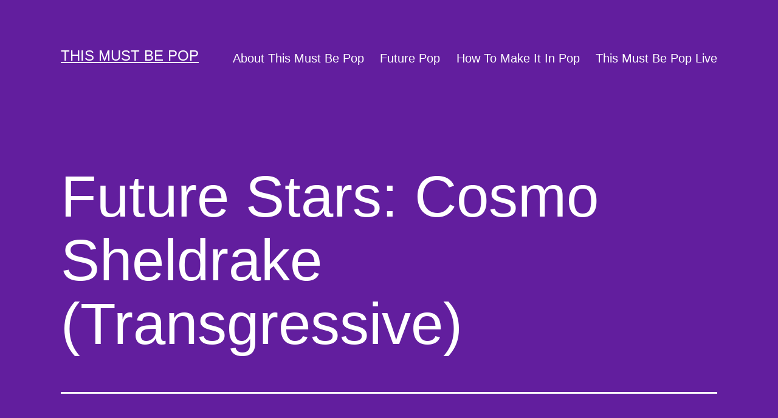

--- FILE ---
content_type: text/html; charset=UTF-8
request_url: https://thismustbepop.com/cosmo-sheldrake-transgressive/
body_size: 10378
content:
<!doctype html>
<html lang="en-US" >
<head>
	<meta charset="UTF-8" />
	<meta name="viewport" content="width=device-width, initial-scale=1" />
	<title>Future Stars: Cosmo Sheldrake (Transgressive) &#8211; This Must Be Pop</title>
<meta name='robots' content='max-image-preview:large' />
	<style>img:is([sizes="auto" i], [sizes^="auto," i]) { contain-intrinsic-size: 3000px 1500px }</style>
	<link rel="alternate" type="application/rss+xml" title="This Must Be Pop &raquo; Feed" href="https://thismustbepop.com/feed/" />
<link rel="alternate" type="application/rss+xml" title="This Must Be Pop &raquo; Comments Feed" href="https://thismustbepop.com/comments/feed/" />
<link rel="alternate" type="application/rss+xml" title="This Must Be Pop &raquo; Future Stars: Cosmo Sheldrake (Transgressive) Comments Feed" href="https://thismustbepop.com/cosmo-sheldrake-transgressive/feed/" />
<script>
window._wpemojiSettings = {"baseUrl":"https:\/\/s.w.org\/images\/core\/emoji\/16.0.1\/72x72\/","ext":".png","svgUrl":"https:\/\/s.w.org\/images\/core\/emoji\/16.0.1\/svg\/","svgExt":".svg","source":{"concatemoji":"https:\/\/thismustbepop.com\/wp-includes\/js\/wp-emoji-release.min.js?ver=6.8.3"}};
/*! This file is auto-generated */
!function(s,n){var o,i,e;function c(e){try{var t={supportTests:e,timestamp:(new Date).valueOf()};sessionStorage.setItem(o,JSON.stringify(t))}catch(e){}}function p(e,t,n){e.clearRect(0,0,e.canvas.width,e.canvas.height),e.fillText(t,0,0);var t=new Uint32Array(e.getImageData(0,0,e.canvas.width,e.canvas.height).data),a=(e.clearRect(0,0,e.canvas.width,e.canvas.height),e.fillText(n,0,0),new Uint32Array(e.getImageData(0,0,e.canvas.width,e.canvas.height).data));return t.every(function(e,t){return e===a[t]})}function u(e,t){e.clearRect(0,0,e.canvas.width,e.canvas.height),e.fillText(t,0,0);for(var n=e.getImageData(16,16,1,1),a=0;a<n.data.length;a++)if(0!==n.data[a])return!1;return!0}function f(e,t,n,a){switch(t){case"flag":return n(e,"\ud83c\udff3\ufe0f\u200d\u26a7\ufe0f","\ud83c\udff3\ufe0f\u200b\u26a7\ufe0f")?!1:!n(e,"\ud83c\udde8\ud83c\uddf6","\ud83c\udde8\u200b\ud83c\uddf6")&&!n(e,"\ud83c\udff4\udb40\udc67\udb40\udc62\udb40\udc65\udb40\udc6e\udb40\udc67\udb40\udc7f","\ud83c\udff4\u200b\udb40\udc67\u200b\udb40\udc62\u200b\udb40\udc65\u200b\udb40\udc6e\u200b\udb40\udc67\u200b\udb40\udc7f");case"emoji":return!a(e,"\ud83e\udedf")}return!1}function g(e,t,n,a){var r="undefined"!=typeof WorkerGlobalScope&&self instanceof WorkerGlobalScope?new OffscreenCanvas(300,150):s.createElement("canvas"),o=r.getContext("2d",{willReadFrequently:!0}),i=(o.textBaseline="top",o.font="600 32px Arial",{});return e.forEach(function(e){i[e]=t(o,e,n,a)}),i}function t(e){var t=s.createElement("script");t.src=e,t.defer=!0,s.head.appendChild(t)}"undefined"!=typeof Promise&&(o="wpEmojiSettingsSupports",i=["flag","emoji"],n.supports={everything:!0,everythingExceptFlag:!0},e=new Promise(function(e){s.addEventListener("DOMContentLoaded",e,{once:!0})}),new Promise(function(t){var n=function(){try{var e=JSON.parse(sessionStorage.getItem(o));if("object"==typeof e&&"number"==typeof e.timestamp&&(new Date).valueOf()<e.timestamp+604800&&"object"==typeof e.supportTests)return e.supportTests}catch(e){}return null}();if(!n){if("undefined"!=typeof Worker&&"undefined"!=typeof OffscreenCanvas&&"undefined"!=typeof URL&&URL.createObjectURL&&"undefined"!=typeof Blob)try{var e="postMessage("+g.toString()+"("+[JSON.stringify(i),f.toString(),p.toString(),u.toString()].join(",")+"));",a=new Blob([e],{type:"text/javascript"}),r=new Worker(URL.createObjectURL(a),{name:"wpTestEmojiSupports"});return void(r.onmessage=function(e){c(n=e.data),r.terminate(),t(n)})}catch(e){}c(n=g(i,f,p,u))}t(n)}).then(function(e){for(var t in e)n.supports[t]=e[t],n.supports.everything=n.supports.everything&&n.supports[t],"flag"!==t&&(n.supports.everythingExceptFlag=n.supports.everythingExceptFlag&&n.supports[t]);n.supports.everythingExceptFlag=n.supports.everythingExceptFlag&&!n.supports.flag,n.DOMReady=!1,n.readyCallback=function(){n.DOMReady=!0}}).then(function(){return e}).then(function(){var e;n.supports.everything||(n.readyCallback(),(e=n.source||{}).concatemoji?t(e.concatemoji):e.wpemoji&&e.twemoji&&(t(e.twemoji),t(e.wpemoji)))}))}((window,document),window._wpemojiSettings);
</script>
<style id='wp-emoji-styles-inline-css'>

	img.wp-smiley, img.emoji {
		display: inline !important;
		border: none !important;
		box-shadow: none !important;
		height: 1em !important;
		width: 1em !important;
		margin: 0 0.07em !important;
		vertical-align: -0.1em !important;
		background: none !important;
		padding: 0 !important;
	}
</style>
<link rel='stylesheet' id='wp-block-library-css' href='https://thismustbepop.com/wp-includes/css/dist/block-library/style.min.css?ver=6.8.3' media='all' />
<style id='wp-block-library-theme-inline-css'>
.wp-block-audio :where(figcaption){color:#555;font-size:13px;text-align:center}.is-dark-theme .wp-block-audio :where(figcaption){color:#ffffffa6}.wp-block-audio{margin:0 0 1em}.wp-block-code{border:1px solid #ccc;border-radius:4px;font-family:Menlo,Consolas,monaco,monospace;padding:.8em 1em}.wp-block-embed :where(figcaption){color:#555;font-size:13px;text-align:center}.is-dark-theme .wp-block-embed :where(figcaption){color:#ffffffa6}.wp-block-embed{margin:0 0 1em}.blocks-gallery-caption{color:#555;font-size:13px;text-align:center}.is-dark-theme .blocks-gallery-caption{color:#ffffffa6}:root :where(.wp-block-image figcaption){color:#555;font-size:13px;text-align:center}.is-dark-theme :root :where(.wp-block-image figcaption){color:#ffffffa6}.wp-block-image{margin:0 0 1em}.wp-block-pullquote{border-bottom:4px solid;border-top:4px solid;color:currentColor;margin-bottom:1.75em}.wp-block-pullquote cite,.wp-block-pullquote footer,.wp-block-pullquote__citation{color:currentColor;font-size:.8125em;font-style:normal;text-transform:uppercase}.wp-block-quote{border-left:.25em solid;margin:0 0 1.75em;padding-left:1em}.wp-block-quote cite,.wp-block-quote footer{color:currentColor;font-size:.8125em;font-style:normal;position:relative}.wp-block-quote:where(.has-text-align-right){border-left:none;border-right:.25em solid;padding-left:0;padding-right:1em}.wp-block-quote:where(.has-text-align-center){border:none;padding-left:0}.wp-block-quote.is-large,.wp-block-quote.is-style-large,.wp-block-quote:where(.is-style-plain){border:none}.wp-block-search .wp-block-search__label{font-weight:700}.wp-block-search__button{border:1px solid #ccc;padding:.375em .625em}:where(.wp-block-group.has-background){padding:1.25em 2.375em}.wp-block-separator.has-css-opacity{opacity:.4}.wp-block-separator{border:none;border-bottom:2px solid;margin-left:auto;margin-right:auto}.wp-block-separator.has-alpha-channel-opacity{opacity:1}.wp-block-separator:not(.is-style-wide):not(.is-style-dots){width:100px}.wp-block-separator.has-background:not(.is-style-dots){border-bottom:none;height:1px}.wp-block-separator.has-background:not(.is-style-wide):not(.is-style-dots){height:2px}.wp-block-table{margin:0 0 1em}.wp-block-table td,.wp-block-table th{word-break:normal}.wp-block-table :where(figcaption){color:#555;font-size:13px;text-align:center}.is-dark-theme .wp-block-table :where(figcaption){color:#ffffffa6}.wp-block-video :where(figcaption){color:#555;font-size:13px;text-align:center}.is-dark-theme .wp-block-video :where(figcaption){color:#ffffffa6}.wp-block-video{margin:0 0 1em}:root :where(.wp-block-template-part.has-background){margin-bottom:0;margin-top:0;padding:1.25em 2.375em}
</style>
<style id='classic-theme-styles-inline-css'>
/*! This file is auto-generated */
.wp-block-button__link{color:#fff;background-color:#32373c;border-radius:9999px;box-shadow:none;text-decoration:none;padding:calc(.667em + 2px) calc(1.333em + 2px);font-size:1.125em}.wp-block-file__button{background:#32373c;color:#fff;text-decoration:none}
</style>
<style id='global-styles-inline-css'>
:root{--wp--preset--aspect-ratio--square: 1;--wp--preset--aspect-ratio--4-3: 4/3;--wp--preset--aspect-ratio--3-4: 3/4;--wp--preset--aspect-ratio--3-2: 3/2;--wp--preset--aspect-ratio--2-3: 2/3;--wp--preset--aspect-ratio--16-9: 16/9;--wp--preset--aspect-ratio--9-16: 9/16;--wp--preset--color--black: #000000;--wp--preset--color--cyan-bluish-gray: #abb8c3;--wp--preset--color--white: #FFFFFF;--wp--preset--color--pale-pink: #f78da7;--wp--preset--color--vivid-red: #cf2e2e;--wp--preset--color--luminous-vivid-orange: #ff6900;--wp--preset--color--luminous-vivid-amber: #fcb900;--wp--preset--color--light-green-cyan: #7bdcb5;--wp--preset--color--vivid-green-cyan: #00d084;--wp--preset--color--pale-cyan-blue: #8ed1fc;--wp--preset--color--vivid-cyan-blue: #0693e3;--wp--preset--color--vivid-purple: #9b51e0;--wp--preset--color--dark-gray: #28303D;--wp--preset--color--gray: #39414D;--wp--preset--color--green: #D1E4DD;--wp--preset--color--blue: #D1DFE4;--wp--preset--color--purple: #D1D1E4;--wp--preset--color--red: #E4D1D1;--wp--preset--color--orange: #E4DAD1;--wp--preset--color--yellow: #EEEADD;--wp--preset--gradient--vivid-cyan-blue-to-vivid-purple: linear-gradient(135deg,rgba(6,147,227,1) 0%,rgb(155,81,224) 100%);--wp--preset--gradient--light-green-cyan-to-vivid-green-cyan: linear-gradient(135deg,rgb(122,220,180) 0%,rgb(0,208,130) 100%);--wp--preset--gradient--luminous-vivid-amber-to-luminous-vivid-orange: linear-gradient(135deg,rgba(252,185,0,1) 0%,rgba(255,105,0,1) 100%);--wp--preset--gradient--luminous-vivid-orange-to-vivid-red: linear-gradient(135deg,rgba(255,105,0,1) 0%,rgb(207,46,46) 100%);--wp--preset--gradient--very-light-gray-to-cyan-bluish-gray: linear-gradient(135deg,rgb(238,238,238) 0%,rgb(169,184,195) 100%);--wp--preset--gradient--cool-to-warm-spectrum: linear-gradient(135deg,rgb(74,234,220) 0%,rgb(151,120,209) 20%,rgb(207,42,186) 40%,rgb(238,44,130) 60%,rgb(251,105,98) 80%,rgb(254,248,76) 100%);--wp--preset--gradient--blush-light-purple: linear-gradient(135deg,rgb(255,206,236) 0%,rgb(152,150,240) 100%);--wp--preset--gradient--blush-bordeaux: linear-gradient(135deg,rgb(254,205,165) 0%,rgb(254,45,45) 50%,rgb(107,0,62) 100%);--wp--preset--gradient--luminous-dusk: linear-gradient(135deg,rgb(255,203,112) 0%,rgb(199,81,192) 50%,rgb(65,88,208) 100%);--wp--preset--gradient--pale-ocean: linear-gradient(135deg,rgb(255,245,203) 0%,rgb(182,227,212) 50%,rgb(51,167,181) 100%);--wp--preset--gradient--electric-grass: linear-gradient(135deg,rgb(202,248,128) 0%,rgb(113,206,126) 100%);--wp--preset--gradient--midnight: linear-gradient(135deg,rgb(2,3,129) 0%,rgb(40,116,252) 100%);--wp--preset--gradient--purple-to-yellow: linear-gradient(160deg, #D1D1E4 0%, #EEEADD 100%);--wp--preset--gradient--yellow-to-purple: linear-gradient(160deg, #EEEADD 0%, #D1D1E4 100%);--wp--preset--gradient--green-to-yellow: linear-gradient(160deg, #D1E4DD 0%, #EEEADD 100%);--wp--preset--gradient--yellow-to-green: linear-gradient(160deg, #EEEADD 0%, #D1E4DD 100%);--wp--preset--gradient--red-to-yellow: linear-gradient(160deg, #E4D1D1 0%, #EEEADD 100%);--wp--preset--gradient--yellow-to-red: linear-gradient(160deg, #EEEADD 0%, #E4D1D1 100%);--wp--preset--gradient--purple-to-red: linear-gradient(160deg, #D1D1E4 0%, #E4D1D1 100%);--wp--preset--gradient--red-to-purple: linear-gradient(160deg, #E4D1D1 0%, #D1D1E4 100%);--wp--preset--font-size--small: 18px;--wp--preset--font-size--medium: 20px;--wp--preset--font-size--large: 24px;--wp--preset--font-size--x-large: 42px;--wp--preset--font-size--extra-small: 16px;--wp--preset--font-size--normal: 20px;--wp--preset--font-size--extra-large: 40px;--wp--preset--font-size--huge: 96px;--wp--preset--font-size--gigantic: 144px;--wp--preset--spacing--20: 0.44rem;--wp--preset--spacing--30: 0.67rem;--wp--preset--spacing--40: 1rem;--wp--preset--spacing--50: 1.5rem;--wp--preset--spacing--60: 2.25rem;--wp--preset--spacing--70: 3.38rem;--wp--preset--spacing--80: 5.06rem;--wp--preset--shadow--natural: 6px 6px 9px rgba(0, 0, 0, 0.2);--wp--preset--shadow--deep: 12px 12px 50px rgba(0, 0, 0, 0.4);--wp--preset--shadow--sharp: 6px 6px 0px rgba(0, 0, 0, 0.2);--wp--preset--shadow--outlined: 6px 6px 0px -3px rgba(255, 255, 255, 1), 6px 6px rgba(0, 0, 0, 1);--wp--preset--shadow--crisp: 6px 6px 0px rgba(0, 0, 0, 1);}:where(.is-layout-flex){gap: 0.5em;}:where(.is-layout-grid){gap: 0.5em;}body .is-layout-flex{display: flex;}.is-layout-flex{flex-wrap: wrap;align-items: center;}.is-layout-flex > :is(*, div){margin: 0;}body .is-layout-grid{display: grid;}.is-layout-grid > :is(*, div){margin: 0;}:where(.wp-block-columns.is-layout-flex){gap: 2em;}:where(.wp-block-columns.is-layout-grid){gap: 2em;}:where(.wp-block-post-template.is-layout-flex){gap: 1.25em;}:where(.wp-block-post-template.is-layout-grid){gap: 1.25em;}.has-black-color{color: var(--wp--preset--color--black) !important;}.has-cyan-bluish-gray-color{color: var(--wp--preset--color--cyan-bluish-gray) !important;}.has-white-color{color: var(--wp--preset--color--white) !important;}.has-pale-pink-color{color: var(--wp--preset--color--pale-pink) !important;}.has-vivid-red-color{color: var(--wp--preset--color--vivid-red) !important;}.has-luminous-vivid-orange-color{color: var(--wp--preset--color--luminous-vivid-orange) !important;}.has-luminous-vivid-amber-color{color: var(--wp--preset--color--luminous-vivid-amber) !important;}.has-light-green-cyan-color{color: var(--wp--preset--color--light-green-cyan) !important;}.has-vivid-green-cyan-color{color: var(--wp--preset--color--vivid-green-cyan) !important;}.has-pale-cyan-blue-color{color: var(--wp--preset--color--pale-cyan-blue) !important;}.has-vivid-cyan-blue-color{color: var(--wp--preset--color--vivid-cyan-blue) !important;}.has-vivid-purple-color{color: var(--wp--preset--color--vivid-purple) !important;}.has-black-background-color{background-color: var(--wp--preset--color--black) !important;}.has-cyan-bluish-gray-background-color{background-color: var(--wp--preset--color--cyan-bluish-gray) !important;}.has-white-background-color{background-color: var(--wp--preset--color--white) !important;}.has-pale-pink-background-color{background-color: var(--wp--preset--color--pale-pink) !important;}.has-vivid-red-background-color{background-color: var(--wp--preset--color--vivid-red) !important;}.has-luminous-vivid-orange-background-color{background-color: var(--wp--preset--color--luminous-vivid-orange) !important;}.has-luminous-vivid-amber-background-color{background-color: var(--wp--preset--color--luminous-vivid-amber) !important;}.has-light-green-cyan-background-color{background-color: var(--wp--preset--color--light-green-cyan) !important;}.has-vivid-green-cyan-background-color{background-color: var(--wp--preset--color--vivid-green-cyan) !important;}.has-pale-cyan-blue-background-color{background-color: var(--wp--preset--color--pale-cyan-blue) !important;}.has-vivid-cyan-blue-background-color{background-color: var(--wp--preset--color--vivid-cyan-blue) !important;}.has-vivid-purple-background-color{background-color: var(--wp--preset--color--vivid-purple) !important;}.has-black-border-color{border-color: var(--wp--preset--color--black) !important;}.has-cyan-bluish-gray-border-color{border-color: var(--wp--preset--color--cyan-bluish-gray) !important;}.has-white-border-color{border-color: var(--wp--preset--color--white) !important;}.has-pale-pink-border-color{border-color: var(--wp--preset--color--pale-pink) !important;}.has-vivid-red-border-color{border-color: var(--wp--preset--color--vivid-red) !important;}.has-luminous-vivid-orange-border-color{border-color: var(--wp--preset--color--luminous-vivid-orange) !important;}.has-luminous-vivid-amber-border-color{border-color: var(--wp--preset--color--luminous-vivid-amber) !important;}.has-light-green-cyan-border-color{border-color: var(--wp--preset--color--light-green-cyan) !important;}.has-vivid-green-cyan-border-color{border-color: var(--wp--preset--color--vivid-green-cyan) !important;}.has-pale-cyan-blue-border-color{border-color: var(--wp--preset--color--pale-cyan-blue) !important;}.has-vivid-cyan-blue-border-color{border-color: var(--wp--preset--color--vivid-cyan-blue) !important;}.has-vivid-purple-border-color{border-color: var(--wp--preset--color--vivid-purple) !important;}.has-vivid-cyan-blue-to-vivid-purple-gradient-background{background: var(--wp--preset--gradient--vivid-cyan-blue-to-vivid-purple) !important;}.has-light-green-cyan-to-vivid-green-cyan-gradient-background{background: var(--wp--preset--gradient--light-green-cyan-to-vivid-green-cyan) !important;}.has-luminous-vivid-amber-to-luminous-vivid-orange-gradient-background{background: var(--wp--preset--gradient--luminous-vivid-amber-to-luminous-vivid-orange) !important;}.has-luminous-vivid-orange-to-vivid-red-gradient-background{background: var(--wp--preset--gradient--luminous-vivid-orange-to-vivid-red) !important;}.has-very-light-gray-to-cyan-bluish-gray-gradient-background{background: var(--wp--preset--gradient--very-light-gray-to-cyan-bluish-gray) !important;}.has-cool-to-warm-spectrum-gradient-background{background: var(--wp--preset--gradient--cool-to-warm-spectrum) !important;}.has-blush-light-purple-gradient-background{background: var(--wp--preset--gradient--blush-light-purple) !important;}.has-blush-bordeaux-gradient-background{background: var(--wp--preset--gradient--blush-bordeaux) !important;}.has-luminous-dusk-gradient-background{background: var(--wp--preset--gradient--luminous-dusk) !important;}.has-pale-ocean-gradient-background{background: var(--wp--preset--gradient--pale-ocean) !important;}.has-electric-grass-gradient-background{background: var(--wp--preset--gradient--electric-grass) !important;}.has-midnight-gradient-background{background: var(--wp--preset--gradient--midnight) !important;}.has-small-font-size{font-size: var(--wp--preset--font-size--small) !important;}.has-medium-font-size{font-size: var(--wp--preset--font-size--medium) !important;}.has-large-font-size{font-size: var(--wp--preset--font-size--large) !important;}.has-x-large-font-size{font-size: var(--wp--preset--font-size--x-large) !important;}
:where(.wp-block-post-template.is-layout-flex){gap: 1.25em;}:where(.wp-block-post-template.is-layout-grid){gap: 1.25em;}
:where(.wp-block-columns.is-layout-flex){gap: 2em;}:where(.wp-block-columns.is-layout-grid){gap: 2em;}
:root :where(.wp-block-pullquote){font-size: 1.5em;line-height: 1.6;}
</style>
<link rel='stylesheet' id='twenty-twenty-one-style-css' href='https://thismustbepop.com/wp-content/themes/twentytwentyone/style.css?ver=1.5' media='all' />
<style id='twenty-twenty-one-style-inline-css'>
:root{--global--color-background: #621e9e;--global--color-primary: #fff;--global--color-secondary: #fff;--button--color-background: #fff;--button--color-text-hover: #fff;--table--stripes-border-color: rgba(240, 240, 240, 0.15);--table--stripes-background-color: rgba(240, 240, 240, 0.15);}
</style>
<link rel='stylesheet' id='twenty-twenty-one-print-style-css' href='https://thismustbepop.com/wp-content/themes/twentytwentyone/assets/css/print.css?ver=1.5' media='print' />
<link rel="https://api.w.org/" href="https://thismustbepop.com/wp-json/" /><link rel="alternate" title="JSON" type="application/json" href="https://thismustbepop.com/wp-json/wp/v2/posts/7627" /><link rel="EditURI" type="application/rsd+xml" title="RSD" href="https://thismustbepop.com/xmlrpc.php?rsd" />
<meta name="generator" content="WordPress 6.8.3" />
<link rel="canonical" href="https://thismustbepop.com/cosmo-sheldrake-transgressive/" />
<link rel='shortlink' href='https://thismustbepop.com/?p=7627' />
<link rel="alternate" title="oEmbed (JSON)" type="application/json+oembed" href="https://thismustbepop.com/wp-json/oembed/1.0/embed?url=https%3A%2F%2Fthismustbepop.com%2Fcosmo-sheldrake-transgressive%2F" />
<link rel="alternate" title="oEmbed (XML)" type="text/xml+oembed" href="https://thismustbepop.com/wp-json/oembed/1.0/embed?url=https%3A%2F%2Fthismustbepop.com%2Fcosmo-sheldrake-transgressive%2F&#038;format=xml" />
<link rel="pingback" href="https://thismustbepop.com/xmlrpc.php"><style id="custom-background-css">
body.custom-background { background-color: #621e9e; }
</style>
	</head>

<body class="wp-singular post-template-default single single-post postid-7627 single-format-standard custom-background wp-embed-responsive wp-theme-twentytwentyone is-dark-theme no-js singular has-main-navigation">
<div id="page" class="site">
	<a class="skip-link screen-reader-text" href="#content">Skip to content</a>

	
<header id="masthead" class="site-header has-title-and-tagline has-menu">

	

<div class="site-branding">

	
						<p class="site-title"><a href="https://thismustbepop.com/">This Must Be Pop</a></p>
			
	</div><!-- .site-branding -->
	
	<nav id="site-navigation" class="primary-navigation" aria-label="Primary menu">
		<div class="menu-button-container">
			<button id="primary-mobile-menu" class="button" aria-controls="primary-menu-list" aria-expanded="false">
				<span class="dropdown-icon open">Menu					<svg class="svg-icon" width="24" height="24" aria-hidden="true" role="img" focusable="false" viewBox="0 0 24 24" fill="none" xmlns="http://www.w3.org/2000/svg"><path fill-rule="evenodd" clip-rule="evenodd" d="M4.5 6H19.5V7.5H4.5V6ZM4.5 12H19.5V13.5H4.5V12ZM19.5 18H4.5V19.5H19.5V18Z" fill="currentColor"/></svg>				</span>
				<span class="dropdown-icon close">Close					<svg class="svg-icon" width="24" height="24" aria-hidden="true" role="img" focusable="false" viewBox="0 0 24 24" fill="none" xmlns="http://www.w3.org/2000/svg"><path fill-rule="evenodd" clip-rule="evenodd" d="M12 10.9394L5.53033 4.46973L4.46967 5.53039L10.9393 12.0001L4.46967 18.4697L5.53033 19.5304L12 13.0607L18.4697 19.5304L19.5303 18.4697L13.0607 12.0001L19.5303 5.53039L18.4697 4.46973L12 10.9394Z" fill="currentColor"/></svg>				</span>
			</button><!-- #primary-mobile-menu -->
		</div><!-- .menu-button-container -->
		<div class="primary-menu-container"><ul id="primary-menu-list" class="menu-wrapper"><li id="menu-item-10673" class="menu-item menu-item-type-post_type menu-item-object-page menu-item-10673"><a href="https://thismustbepop.com/about/">About This Must Be Pop</a></li>
<li id="menu-item-10674" class="menu-item menu-item-type-post_type menu-item-object-page menu-item-10674"><a href="https://thismustbepop.com/future-pop/">Future Pop</a></li>
<li id="menu-item-10675" class="menu-item menu-item-type-post_type menu-item-object-page menu-item-10675"><a href="https://thismustbepop.com/how-to-make-it-in-pop/">How To Make It In Pop</a></li>
<li id="menu-item-10676" class="menu-item menu-item-type-post_type menu-item-object-page menu-item-10676"><a href="https://thismustbepop.com/this-must-be-pop-live/">This Must Be Pop Live</a></li>
</ul></div>	</nav><!-- #site-navigation -->

</header><!-- #masthead -->

	<div id="content" class="site-content">
		<div id="primary" class="content-area">
			<main id="main" class="site-main">

<article id="post-7627" class="post-7627 post type-post status-publish format-standard hentry category-future-pop tag-cosmo-sheldrake entry">

	<header class="entry-header alignwide">
		<h1 class="entry-title">Future Stars: Cosmo Sheldrake (Transgressive)</h1>			</header><!-- .entry-header -->

	<div class="entry-content">
		<p><em>Taken from this week’s Future Pop mailer. Click <a href="http://bit.ly/futurepop" target="_blank" rel="noopener">here</a> to subscribe.</em></p>
<p><img fetchpriority="high" decoding="async" align="none" height="350" src="https://gallery.mailchimp.com/e534cf36e750ca930bb712113/images/c17ce820-007c-4cfa-9cfa-3248893bf5d4.jpeg" style="width: 520px; height: 350px; margin: 0px;" width="520" /></p>
<p>My first thought on seeing <a href="http://www.cosmosheldrake.com" target="_blank" rel="noopener">Cosmo Sheldrake</a> was that he looked like he went to my university&#8230; and sure enough he did!&nbsp;It&rsquo;s a shame our paths didn&rsquo;t cross (he&#39;s a bit younger), as I would have loved his brand of quirky, twee, literary pop at that time in my life. He reminds me a bit of Patrick Wolf, who I was a fan of back then. He comes from a family of scientists, and takes a fittingly experimental approach to music, including layering samples and some quite bizarre beatboxing. However, he also makes compact pop songs that you could even say are radio friendly. His debut single <a href="https://www.youtube.com/watch?v=QxZ0gN66xLs" target="_blank" rel="noopener">The Moss</a>&nbsp;was released earlier this year and has had nearly 500,000&nbsp;Soundcloud plays so far. It&rsquo;s certainly the first song I&rsquo;ve ever described as creepy and jolly, but it&rsquo;s original, interesting, entertaining and even quite catchy. I don&rsquo;t expect overnight success, but there is an audience for this kind of thing (the new students of our old university, at the very least).</p>
<p>[youtube=https://www.youtube.com/watch?v=QxZ0gN66xLs]</p>
	</div><!-- .entry-content -->

	<footer class="entry-footer default-max-width">
		<div class="posted-by"><span class="posted-on">Published <time class="entry-date published updated" datetime="2014-10-13T17:15:13+00:00">October 13, 2014</time></span><span class="byline">By <a href="https://thismustbepop.com/author/poptasticuk/" rel="author">Jessica</a></span></div><div class="post-taxonomies"><span class="cat-links">Categorized as <a href="https://thismustbepop.com/category/future-pop/" rel="category tag">Future Pop</a> </span><span class="tags-links">Tagged <a href="https://thismustbepop.com/tag/cosmo-sheldrake/" rel="tag">Cosmo Sheldrake</a></span></div>	</footer><!-- .entry-footer -->

				
</article><!-- #post-7627 -->

<div id="comments" class="comments-area default-max-width show-avatars">

	
		<div id="respond" class="comment-respond">
		<h2 id="reply-title" class="comment-reply-title">Leave a comment <small><a rel="nofollow" id="cancel-comment-reply-link" href="/cosmo-sheldrake-transgressive/#respond" style="display:none;">Cancel reply</a></small></h2><form action="https://thismustbepop.com/wp-comments-post.php" method="post" id="commentform" class="comment-form"><p class="comment-notes"><span id="email-notes">Your email address will not be published.</span> <span class="required-field-message">Required fields are marked <span class="required">*</span></span></p><p class="comment-form-comment"><label for="comment">Comment <span class="required">*</span></label> <textarea id="comment" name="comment" cols="45" rows="5" maxlength="65525" required></textarea></p><p class="comment-form-author"><label for="author">Name <span class="required">*</span></label> <input id="author" name="author" type="text" value="" size="30" maxlength="245" autocomplete="name" required /></p>
<p class="comment-form-email"><label for="email">Email <span class="required">*</span></label> <input id="email" name="email" type="email" value="" size="30" maxlength="100" aria-describedby="email-notes" autocomplete="email" required /></p>
<p class="comment-form-url"><label for="url">Website</label> <input id="url" name="url" type="url" value="" size="30" maxlength="200" autocomplete="url" /></p>
<p class="comment-form-cookies-consent"><input id="wp-comment-cookies-consent" name="wp-comment-cookies-consent" type="checkbox" value="yes" /> <label for="wp-comment-cookies-consent">Save my name, email, and website in this browser for the next time I comment.</label></p>
<p class="form-submit"><input name="submit" type="submit" id="submit" class="submit" value="Post Comment" /> <input type='hidden' name='comment_post_ID' value='7627' id='comment_post_ID' />
<input type='hidden' name='comment_parent' id='comment_parent' value='0' />
</p></form>	</div><!-- #respond -->
	
</div><!-- #comments -->

	<nav class="navigation post-navigation" aria-label="Posts">
		<h2 class="screen-reader-text">Post navigation</h2>
		<div class="nav-links"><div class="nav-previous"><a href="https://thismustbepop.com/grades-warner-musicone-more-tune/" rel="prev"><p class="meta-nav"><svg class="svg-icon" width="24" height="24" aria-hidden="true" role="img" focusable="false" viewBox="0 0 24 24" fill="none" xmlns="http://www.w3.org/2000/svg"><path fill-rule="evenodd" clip-rule="evenodd" d="M20 13v-2H8l4-4-1-2-7 7 7 7 1-2-4-4z" fill="currentColor"/></svg>Previous post</p><p class="post-title">Future Stars: Grades (Warner Music/One More Tune)</p></a></div><div class="nav-next"><a href="https://thismustbepop.com/future-hits-star-girl/" rel="next"><p class="meta-nav">Next post<svg class="svg-icon" width="24" height="24" aria-hidden="true" role="img" focusable="false" viewBox="0 0 24 24" fill="none" xmlns="http://www.w3.org/2000/svg"><path fill-rule="evenodd" clip-rule="evenodd" d="m4 13v-2h12l-4-4 1-2 7 7-7 7-1-2 4-4z" fill="currentColor"/></svg></p><p class="post-title">Future Hits: Star Girl</p></a></div></div>
	</nav>			</main><!-- #main -->
		</div><!-- #primary -->
	</div><!-- #content -->

	
	<aside class="widget-area">
		<section id="block-2" class="widget widget_block widget_search"><form role="search" method="get" action="https://thismustbepop.com/" class="wp-block-search__button-outside wp-block-search__text-button wp-block-search"    ><label class="wp-block-search__label" for="wp-block-search__input-1" >Search</label><div class="wp-block-search__inside-wrapper " ><input class="wp-block-search__input" id="wp-block-search__input-1" placeholder="" value="" type="search" name="s" required /><button aria-label="Search" class="wp-block-search__button wp-element-button" type="submit" >Search</button></div></form></section><section id="block-3" class="widget widget_block"><div class="wp-block-group"><div class="wp-block-group__inner-container is-layout-flow wp-block-group-is-layout-flow"><h2 class="wp-block-heading">Recent Posts</h2><ul class="wp-block-latest-posts__list wp-block-latest-posts"><li><a class="wp-block-latest-posts__post-title" href="https://thismustbepop.com/the-top-25-most-poptastic-singles-of-2024/">The Top 25 Most Poptastic Singles of 2024</a></li>
<li><a class="wp-block-latest-posts__post-title" href="https://thismustbepop.com/the-top-25-most-poptastic-singles-of-2023/">The Top 25 Most Poptastic Singles of 2023</a></li>
<li><a class="wp-block-latest-posts__post-title" href="https://thismustbepop.com/the-no-1-most-poptastic-single-of-2022-beyonce-break-my-soul/">The No.1 Most Poptastic Single of 2022: Beyoncé &#8211; Break My Soul</a></li>
<li><a class="wp-block-latest-posts__post-title" href="https://thismustbepop.com/the-most-poptastic-singles-of-2022-part-2/">The Most Poptastic Singles of 2022: Part 2</a></li>
<li><a class="wp-block-latest-posts__post-title" href="https://thismustbepop.com/the-most-poptastic-singles-of-2022-part-1/">The Most Poptastic Singles of 2022: Part 1</a></li>
</ul></div></div></section><section id="block-4" class="widget widget_block"><div class="wp-block-group"><div class="wp-block-group__inner-container is-layout-flow wp-block-group-is-layout-flow"><h2 class="wp-block-heading">Recent Comments</h2><ol class="wp-block-latest-comments"><li class="wp-block-latest-comments__comment"><article><footer class="wp-block-latest-comments__comment-meta"><span class="wp-block-latest-comments__comment-author">Wade Mears</span> on <a class="wp-block-latest-comments__comment-link" href="https://thismustbepop.com/the-top-25-most-poptastic-singles-of-2024/#comment-24502">The Top 25 Most Poptastic Singles of 2024</a></footer></article></li><li class="wp-block-latest-comments__comment"><article><footer class="wp-block-latest-comments__comment-meta"><span class="wp-block-latest-comments__comment-author">Wade Mears</span> on <a class="wp-block-latest-comments__comment-link" href="https://thismustbepop.com/the-top-25-most-poptastic-singles-of-2023/#comment-8219">The Top 25 Most Poptastic Singles of 2023</a></footer></article></li><li class="wp-block-latest-comments__comment"><article><footer class="wp-block-latest-comments__comment-meta"><span class="wp-block-latest-comments__comment-author">Wade Mears</span> on <a class="wp-block-latest-comments__comment-link" href="https://thismustbepop.com/the-no-1-most-poptastic-single-of-2022-beyonce-break-my-soul/#comment-4210">The No.1 Most Poptastic Single of 2022: Beyoncé &#8211; Break My Soul</a></footer></article></li><li class="wp-block-latest-comments__comment"><article><footer class="wp-block-latest-comments__comment-meta"><span class="wp-block-latest-comments__comment-author">Wade M</span> on <a class="wp-block-latest-comments__comment-link" href="https://thismustbepop.com/poptastic-singles-2021-part-1/#comment-1439">The Most Poptastic Singles of 2021: Part 1</a></footer></article></li><li class="wp-block-latest-comments__comment"><article><footer class="wp-block-latest-comments__comment-meta"><span class="wp-block-latest-comments__comment-author">Wade Mears</span> on <a class="wp-block-latest-comments__comment-link" href="https://thismustbepop.com/lady-gaga-ariana-grande-rain-on-me/#comment-1438">The No.1 Most Poptastic Single of 2020: Lady Gaga &#038; Ariana Grande &#8211; Rain On Me</a></footer></article></li></ol></div></div></section><section id="block-5" class="widget widget_block"><div class="wp-block-group"><div class="wp-block-group__inner-container is-layout-flow wp-block-group-is-layout-flow"><h2 class="wp-block-heading">Archives</h2><ul class="wp-block-archives-list wp-block-archives">	<li><a href='https://thismustbepop.com/2024/12/'>December 2024</a></li>
	<li><a href='https://thismustbepop.com/2023/12/'>December 2023</a></li>
	<li><a href='https://thismustbepop.com/2022/12/'>December 2022</a></li>
	<li><a href='https://thismustbepop.com/2021/12/'>December 2021</a></li>
	<li><a href='https://thismustbepop.com/2020/12/'>December 2020</a></li>
	<li><a href='https://thismustbepop.com/2019/12/'>December 2019</a></li>
	<li><a href='https://thismustbepop.com/2018/12/'>December 2018</a></li>
	<li><a href='https://thismustbepop.com/2018/10/'>October 2018</a></li>
	<li><a href='https://thismustbepop.com/2018/09/'>September 2018</a></li>
	<li><a href='https://thismustbepop.com/2018/08/'>August 2018</a></li>
	<li><a href='https://thismustbepop.com/2018/07/'>July 2018</a></li>
	<li><a href='https://thismustbepop.com/2018/06/'>June 2018</a></li>
	<li><a href='https://thismustbepop.com/2018/05/'>May 2018</a></li>
	<li><a href='https://thismustbepop.com/2018/04/'>April 2018</a></li>
	<li><a href='https://thismustbepop.com/2018/03/'>March 2018</a></li>
	<li><a href='https://thismustbepop.com/2018/02/'>February 2018</a></li>
	<li><a href='https://thismustbepop.com/2018/01/'>January 2018</a></li>
	<li><a href='https://thismustbepop.com/2017/12/'>December 2017</a></li>
	<li><a href='https://thismustbepop.com/2017/11/'>November 2017</a></li>
	<li><a href='https://thismustbepop.com/2017/10/'>October 2017</a></li>
	<li><a href='https://thismustbepop.com/2017/09/'>September 2017</a></li>
	<li><a href='https://thismustbepop.com/2017/08/'>August 2017</a></li>
	<li><a href='https://thismustbepop.com/2017/07/'>July 2017</a></li>
	<li><a href='https://thismustbepop.com/2017/06/'>June 2017</a></li>
	<li><a href='https://thismustbepop.com/2017/05/'>May 2017</a></li>
	<li><a href='https://thismustbepop.com/2017/04/'>April 2017</a></li>
	<li><a href='https://thismustbepop.com/2017/02/'>February 2017</a></li>
	<li><a href='https://thismustbepop.com/2017/01/'>January 2017</a></li>
	<li><a href='https://thismustbepop.com/2016/12/'>December 2016</a></li>
	<li><a href='https://thismustbepop.com/2016/11/'>November 2016</a></li>
	<li><a href='https://thismustbepop.com/2016/10/'>October 2016</a></li>
	<li><a href='https://thismustbepop.com/2016/09/'>September 2016</a></li>
	<li><a href='https://thismustbepop.com/2016/08/'>August 2016</a></li>
	<li><a href='https://thismustbepop.com/2016/07/'>July 2016</a></li>
	<li><a href='https://thismustbepop.com/2016/06/'>June 2016</a></li>
	<li><a href='https://thismustbepop.com/2016/05/'>May 2016</a></li>
	<li><a href='https://thismustbepop.com/2016/04/'>April 2016</a></li>
	<li><a href='https://thismustbepop.com/2016/03/'>March 2016</a></li>
	<li><a href='https://thismustbepop.com/2016/02/'>February 2016</a></li>
	<li><a href='https://thismustbepop.com/2016/01/'>January 2016</a></li>
	<li><a href='https://thismustbepop.com/2015/12/'>December 2015</a></li>
	<li><a href='https://thismustbepop.com/2015/11/'>November 2015</a></li>
	<li><a href='https://thismustbepop.com/2015/10/'>October 2015</a></li>
	<li><a href='https://thismustbepop.com/2015/09/'>September 2015</a></li>
	<li><a href='https://thismustbepop.com/2015/08/'>August 2015</a></li>
	<li><a href='https://thismustbepop.com/2015/07/'>July 2015</a></li>
	<li><a href='https://thismustbepop.com/2015/06/'>June 2015</a></li>
	<li><a href='https://thismustbepop.com/2015/05/'>May 2015</a></li>
	<li><a href='https://thismustbepop.com/2015/04/'>April 2015</a></li>
	<li><a href='https://thismustbepop.com/2015/03/'>March 2015</a></li>
	<li><a href='https://thismustbepop.com/2015/02/'>February 2015</a></li>
	<li><a href='https://thismustbepop.com/2015/01/'>January 2015</a></li>
	<li><a href='https://thismustbepop.com/2014/12/'>December 2014</a></li>
	<li><a href='https://thismustbepop.com/2014/11/'>November 2014</a></li>
	<li><a href='https://thismustbepop.com/2014/10/'>October 2014</a></li>
	<li><a href='https://thismustbepop.com/2014/09/'>September 2014</a></li>
	<li><a href='https://thismustbepop.com/2014/08/'>August 2014</a></li>
	<li><a href='https://thismustbepop.com/2014/07/'>July 2014</a></li>
	<li><a href='https://thismustbepop.com/2014/06/'>June 2014</a></li>
	<li><a href='https://thismustbepop.com/2014/05/'>May 2014</a></li>
	<li><a href='https://thismustbepop.com/2014/04/'>April 2014</a></li>
	<li><a href='https://thismustbepop.com/2014/03/'>March 2014</a></li>
	<li><a href='https://thismustbepop.com/2014/02/'>February 2014</a></li>
	<li><a href='https://thismustbepop.com/2014/01/'>January 2014</a></li>
	<li><a href='https://thismustbepop.com/2013/12/'>December 2013</a></li>
	<li><a href='https://thismustbepop.com/2013/11/'>November 2013</a></li>
	<li><a href='https://thismustbepop.com/2013/10/'>October 2013</a></li>
	<li><a href='https://thismustbepop.com/2013/09/'>September 2013</a></li>
	<li><a href='https://thismustbepop.com/2013/08/'>August 2013</a></li>
	<li><a href='https://thismustbepop.com/2013/07/'>July 2013</a></li>
	<li><a href='https://thismustbepop.com/2013/06/'>June 2013</a></li>
	<li><a href='https://thismustbepop.com/2013/05/'>May 2013</a></li>
	<li><a href='https://thismustbepop.com/2013/04/'>April 2013</a></li>
	<li><a href='https://thismustbepop.com/2013/03/'>March 2013</a></li>
	<li><a href='https://thismustbepop.com/2013/02/'>February 2013</a></li>
	<li><a href='https://thismustbepop.com/2013/01/'>January 2013</a></li>
	<li><a href='https://thismustbepop.com/2012/12/'>December 2012</a></li>
	<li><a href='https://thismustbepop.com/2012/11/'>November 2012</a></li>
	<li><a href='https://thismustbepop.com/2012/10/'>October 2012</a></li>
	<li><a href='https://thismustbepop.com/2012/09/'>September 2012</a></li>
	<li><a href='https://thismustbepop.com/2012/08/'>August 2012</a></li>
	<li><a href='https://thismustbepop.com/2012/07/'>July 2012</a></li>
	<li><a href='https://thismustbepop.com/2012/06/'>June 2012</a></li>
	<li><a href='https://thismustbepop.com/2012/05/'>May 2012</a></li>
	<li><a href='https://thismustbepop.com/2012/04/'>April 2012</a></li>
	<li><a href='https://thismustbepop.com/2012/03/'>March 2012</a></li>
	<li><a href='https://thismustbepop.com/2012/02/'>February 2012</a></li>
	<li><a href='https://thismustbepop.com/2012/01/'>January 2012</a></li>
	<li><a href='https://thismustbepop.com/2011/12/'>December 2011</a></li>
	<li><a href='https://thismustbepop.com/2011/11/'>November 2011</a></li>
	<li><a href='https://thismustbepop.com/2011/10/'>October 2011</a></li>
	<li><a href='https://thismustbepop.com/2011/09/'>September 2011</a></li>
	<li><a href='https://thismustbepop.com/2011/08/'>August 2011</a></li>
	<li><a href='https://thismustbepop.com/2011/07/'>July 2011</a></li>
	<li><a href='https://thismustbepop.com/2011/06/'>June 2011</a></li>
	<li><a href='https://thismustbepop.com/2011/05/'>May 2011</a></li>
	<li><a href='https://thismustbepop.com/2011/04/'>April 2011</a></li>
	<li><a href='https://thismustbepop.com/2011/03/'>March 2011</a></li>
	<li><a href='https://thismustbepop.com/2011/02/'>February 2011</a></li>
	<li><a href='https://thismustbepop.com/2011/01/'>January 2011</a></li>
	<li><a href='https://thismustbepop.com/2010/12/'>December 2010</a></li>
	<li><a href='https://thismustbepop.com/2010/11/'>November 2010</a></li>
	<li><a href='https://thismustbepop.com/2010/10/'>October 2010</a></li>
	<li><a href='https://thismustbepop.com/2010/09/'>September 2010</a></li>
	<li><a href='https://thismustbepop.com/2010/08/'>August 2010</a></li>
	<li><a href='https://thismustbepop.com/2010/07/'>July 2010</a></li>
	<li><a href='https://thismustbepop.com/2010/06/'>June 2010</a></li>
	<li><a href='https://thismustbepop.com/2010/05/'>May 2010</a></li>
	<li><a href='https://thismustbepop.com/2010/04/'>April 2010</a></li>
	<li><a href='https://thismustbepop.com/2010/03/'>March 2010</a></li>
	<li><a href='https://thismustbepop.com/2010/02/'>February 2010</a></li>
	<li><a href='https://thismustbepop.com/2010/01/'>January 2010</a></li>
	<li><a href='https://thismustbepop.com/2009/12/'>December 2009</a></li>
	<li><a href='https://thismustbepop.com/2009/11/'>November 2009</a></li>
	<li><a href='https://thismustbepop.com/2009/10/'>October 2009</a></li>
	<li><a href='https://thismustbepop.com/2009/09/'>September 2009</a></li>
	<li><a href='https://thismustbepop.com/2009/08/'>August 2009</a></li>
	<li><a href='https://thismustbepop.com/2009/07/'>July 2009</a></li>
	<li><a href='https://thismustbepop.com/2009/06/'>June 2009</a></li>
	<li><a href='https://thismustbepop.com/2009/05/'>May 2009</a></li>
	<li><a href='https://thismustbepop.com/2009/04/'>April 2009</a></li>
	<li><a href='https://thismustbepop.com/2009/03/'>March 2009</a></li>
	<li><a href='https://thismustbepop.com/2009/02/'>February 2009</a></li>
	<li><a href='https://thismustbepop.com/2009/01/'>January 2009</a></li>
	<li><a href='https://thismustbepop.com/2008/12/'>December 2008</a></li>
	<li><a href='https://thismustbepop.com/2008/11/'>November 2008</a></li>
	<li><a href='https://thismustbepop.com/2008/10/'>October 2008</a></li>
	<li><a href='https://thismustbepop.com/2008/09/'>September 2008</a></li>
	<li><a href='https://thismustbepop.com/2008/08/'>August 2008</a></li>
	<li><a href='https://thismustbepop.com/2008/07/'>July 2008</a></li>
	<li><a href='https://thismustbepop.com/2008/06/'>June 2008</a></li>
	<li><a href='https://thismustbepop.com/2008/05/'>May 2008</a></li>
	<li><a href='https://thismustbepop.com/2008/04/'>April 2008</a></li>
	<li><a href='https://thismustbepop.com/2008/03/'>March 2008</a></li>
	<li><a href='https://thismustbepop.com/2008/02/'>February 2008</a></li>
	<li><a href='https://thismustbepop.com/2008/01/'>January 2008</a></li>
	<li><a href='https://thismustbepop.com/2007/12/'>December 2007</a></li>
	<li><a href='https://thismustbepop.com/2007/11/'>November 2007</a></li>
	<li><a href='https://thismustbepop.com/2007/10/'>October 2007</a></li>
	<li><a href='https://thismustbepop.com/2007/09/'>September 2007</a></li>
	<li><a href='https://thismustbepop.com/2007/08/'>August 2007</a></li>
	<li><a href='https://thismustbepop.com/2007/07/'>July 2007</a></li>
	<li><a href='https://thismustbepop.com/2007/06/'>June 2007</a></li>
	<li><a href='https://thismustbepop.com/2007/05/'>May 2007</a></li>
	<li><a href='https://thismustbepop.com/2007/04/'>April 2007</a></li>
	<li><a href='https://thismustbepop.com/2007/03/'>March 2007</a></li>
	<li><a href='https://thismustbepop.com/2007/02/'>February 2007</a></li>
	<li><a href='https://thismustbepop.com/2007/01/'>January 2007</a></li>
	<li><a href='https://thismustbepop.com/2006/12/'>December 2006</a></li>
	<li><a href='https://thismustbepop.com/2006/11/'>November 2006</a></li>
	<li><a href='https://thismustbepop.com/2006/10/'>October 2006</a></li>
	<li><a href='https://thismustbepop.com/2006/09/'>September 2006</a></li>
	<li><a href='https://thismustbepop.com/2006/08/'>August 2006</a></li>
	<li><a href='https://thismustbepop.com/2006/07/'>July 2006</a></li>
	<li><a href='https://thismustbepop.com/2006/06/'>June 2006</a></li>
	<li><a href='https://thismustbepop.com/2006/05/'>May 2006</a></li>
	<li><a href='https://thismustbepop.com/2006/04/'>April 2006</a></li>
	<li><a href='https://thismustbepop.com/2006/03/'>March 2006</a></li>
	<li><a href='https://thismustbepop.com/2006/02/'>February 2006</a></li>
	<li><a href='https://thismustbepop.com/2006/01/'>January 2006</a></li>
	<li><a href='https://thismustbepop.com/2005/12/'>December 2005</a></li>
	<li><a href='https://thismustbepop.com/2005/11/'>November 2005</a></li>
	<li><a href='https://thismustbepop.com/2005/10/'>October 2005</a></li>
	<li><a href='https://thismustbepop.com/2005/09/'>September 2005</a></li>
	<li><a href='https://thismustbepop.com/2005/08/'>August 2005</a></li>
	<li><a href='https://thismustbepop.com/2005/07/'>July 2005</a></li>
	<li><a href='https://thismustbepop.com/2005/06/'>June 2005</a></li>
	<li><a href='https://thismustbepop.com/2005/05/'>May 2005</a></li>
	<li><a href='https://thismustbepop.com/2005/04/'>April 2005</a></li>
	<li><a href='https://thismustbepop.com/2005/03/'>March 2005</a></li>
	<li><a href='https://thismustbepop.com/2005/02/'>February 2005</a></li>
	<li><a href='https://thismustbepop.com/2005/01/'>January 2005</a></li>
	<li><a href='https://thismustbepop.com/2004/12/'>December 2004</a></li>
	<li><a href='https://thismustbepop.com/2004/11/'>November 2004</a></li>
	<li><a href='https://thismustbepop.com/2004/10/'>October 2004</a></li>
	<li><a href='https://thismustbepop.com/2004/09/'>September 2004</a></li>
	<li><a href='https://thismustbepop.com/2004/08/'>August 2004</a></li>
	<li><a href='https://thismustbepop.com/2004/07/'>July 2004</a></li>
	<li><a href='https://thismustbepop.com/2004/06/'>June 2004</a></li>
	<li><a href='https://thismustbepop.com/2004/05/'>May 2004</a></li>
	<li><a href='https://thismustbepop.com/2004/04/'>April 2004</a></li>
	<li><a href='https://thismustbepop.com/2004/03/'>March 2004</a></li>
	<li><a href='https://thismustbepop.com/2004/02/'>February 2004</a></li>
	<li><a href='https://thismustbepop.com/2004/01/'>January 2004</a></li>
</ul></div></div></section><section id="block-6" class="widget widget_block"><div class="wp-block-group"><div class="wp-block-group__inner-container is-layout-flow wp-block-group-is-layout-flow"><h2 class="wp-block-heading">Categories</h2><ul class="wp-block-categories-list wp-block-categories">	<li class="cat-item cat-item-195"><a href="https://thismustbepop.com/category/future-pop/">Future Pop</a>
</li>
	<li class="cat-item cat-item-353"><a href="https://thismustbepop.com/category/most-poptastic-singles/">Most Poptastic Singles</a>
</li>
	<li class="cat-item cat-item-466"><a href="https://thismustbepop.com/category/song-of-the-week/">Song of the Week</a>
</li>
	<li class="cat-item cat-item-474"><a href="https://thismustbepop.com/category/sponsored-post/">Sponsored Post</a>
</li>
	<li class="cat-item cat-item-478"><a href="https://thismustbepop.com/category/future-pop/stars-of-2017/">Stars of 2017</a>
</li>
	<li class="cat-item cat-item-479"><a href="https://thismustbepop.com/category/future-pop/stars-of-2018/">Stars of 2018</a>
</li>
	<li class="cat-item cat-item-530"><a href="https://thismustbepop.com/category/top-of-the-poptastic/">Top of the Poptastic!</a>
</li>
	<li class="cat-item cat-item-1"><a href="https://thismustbepop.com/category/uncategorized/">Uncategorized</a>
</li>
</ul></div></div></section>	</aside><!-- .widget-area -->


	<footer id="colophon" class="site-footer">

				<div class="site-info">
			<div class="site-name">
																						<a href="https://thismustbepop.com/">This Must Be Pop</a>
																		</div><!-- .site-name -->

			
			<div class="powered-by">
				Proudly powered by <a href="https://wordpress.org/">WordPress</a>.			</div><!-- .powered-by -->

		</div><!-- .site-info -->
	</footer><!-- #colophon -->

</div><!-- #page -->

<script type="speculationrules">
{"prefetch":[{"source":"document","where":{"and":[{"href_matches":"\/*"},{"not":{"href_matches":["\/wp-*.php","\/wp-admin\/*","\/wp-content\/uploads\/*","\/wp-content\/*","\/wp-content\/plugins\/*","\/wp-content\/themes\/twentytwentyone\/*","\/*\\?(.+)"]}},{"not":{"selector_matches":"a[rel~=\"nofollow\"]"}},{"not":{"selector_matches":".no-prefetch, .no-prefetch a"}}]},"eagerness":"conservative"}]}
</script>
<script>document.body.classList.remove("no-js");</script>	<script>
	if ( -1 !== navigator.userAgent.indexOf( 'MSIE' ) || -1 !== navigator.appVersion.indexOf( 'Trident/' ) ) {
		document.body.classList.add( 'is-IE' );
	}
	</script>
	<script src="https://thismustbepop.com/wp-includes/js/comment-reply.min.js?ver=6.8.3" id="comment-reply-js" async data-wp-strategy="async"></script>
<script id="twenty-twenty-one-ie11-polyfills-js-after">
( Element.prototype.matches && Element.prototype.closest && window.NodeList && NodeList.prototype.forEach ) || document.write( '<script src="https://thismustbepop.com/wp-content/themes/twentytwentyone/assets/js/polyfills.js?ver=1.5"></scr' + 'ipt>' );
</script>
<script src="https://thismustbepop.com/wp-content/themes/twentytwentyone/assets/js/primary-navigation.js?ver=1.5" id="twenty-twenty-one-primary-navigation-script-js"></script>
<script src="https://thismustbepop.com/wp-content/themes/twentytwentyone/assets/js/responsive-embeds.js?ver=1.5" id="twenty-twenty-one-responsive-embeds-script-js"></script>
		<script>
		/(trident|msie)/i.test(navigator.userAgent)&&document.getElementById&&window.addEventListener&&window.addEventListener("hashchange",(function(){var t,e=location.hash.substring(1);/^[A-z0-9_-]+$/.test(e)&&(t=document.getElementById(e))&&(/^(?:a|select|input|button|textarea)$/i.test(t.tagName)||(t.tabIndex=-1),t.focus())}),!1);
		</script>
		
</body>
</html>
